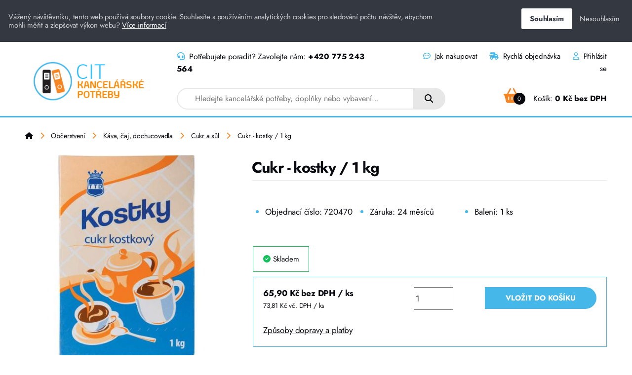

--- FILE ---
content_type: text/html;charset=UTF-8
request_url: https://www.kancelarskepotrebyonline.cz/obcerstveni/kava-caj-dochucovadla/cukr-a-sul/cukr-kostky-1-kg/
body_size: 3717
content:
<html lang="cs">
<head>
  <meta charset="utf-8">
  <meta http-equiv="Content-Type" content="text/html; charset=utf-8">
  <meta name="viewport" content="width=device-width, initial-scale=1">
  <meta http-equiv="X-UA-Compatible" content="IE=edge">

  <link rel="preload" href="/site/41/assets/fonts/jost-v13-latin-ext_latin-regular.woff2" as="font" type="font/woff2" crossorigin>
  <link rel="preload" href="/site/41/assets/fonts/jost-v13-latin-ext_latin-500.woff2" as="font" type="font/woff2" crossorigin>
  <link rel="preload" href="/site/41/assets/fonts/jost-v13-latin-ext_latin-700.woff2" as="font" type="font/woff2" crossorigin>
  <link rel="stylesheet" href="/site/41/tmp/cache/7d9c74b1317733724fc63c883afe6a45.css?8" />

    <title>Cukr  -  kostky / 1 kg Kancelářské potřeby ONLINE</title>
  <meta name="description" content="" />
  <meta property="og:description" content=""/>
  <meta property="og:title" content="Cukr  -  kostky / 1 kg "/>
    <!-- Google Tag Manager -->
<script>(function(w,d,s,l,i){w[l]=w[l]||[];w[l].push({'gtm.start':
new Date().getTime(),event:'gtm.js'});var f=d.getElementsByTagName(s)[0],
j=d.createElement(s),dl=l!='dataLayer'?'&l='+l:'';j.async=true;j.src=
'https://www.googletagmanager.com/gtm.js?id='+i+dl;f.parentNode.insertBefore(j,f);
})(window,document,'script','dataLayer','GTM-TSKTWM8');</script>
<!-- End Google Tag Manager -->
</head>
<body data-base-url="https://www.kancelarskepotrebyonline.cz" class="">
<!-- Google Tag Manager (noscript) -->
<noscript><iframe src="https://www.googletagmanager.com/ns.html?id=GTM-TSKTWM8"
height="0" width="0" style="display:none;visibility:hidden"></iframe></noscript>
<!-- End Google Tag Manager (noscript) -->

  <header id="header">
    <r-grid columns="8" columns-l="12" columns-s="1" class="only-large-window">
      <r-cell span="2" span-s="row">
        <a href="https://www.kancelarskepotrebyonline.cz" title="Přejít na úvodní stránku webu">
          <img src="https://www.kancelarskepotrebyonline.cz/site/41/assets/images/logo.png" width="270" height="131" alt="Logo Kancelářské potřeby ONLINE" />
        </a>
      </r-cell>
      <r-cell span="6" span-l="10" span-s="row">
        <r-grid columns="8" columns-s="1">
          <r-cell span="4" span-s="1" class="contact">
            <i class="fa-solid fa-headset"></i>
            Potřebujete poradit? Zavolejte nám: <a href="tel:+420775243564">+420 775 243 564</a>
          </r-cell>
          <r-cell span="4" span-s="1" class="right top-nav">
                                                                        
            <a href="https://www.kancelarskepotrebyonline.cz/jak-nakupovat/" title="Jak nakupovat"><i class="fa-regular fa-comment-dots"></i> Jak nakupovat</a>
                                                                                                                                                                                                                                                                                                                                                                                                                                                                                                                                                                                                                                                                                                                                                
                                                                                                                                                                                                                                                                                                                                                                                                                                                                                                                                                                                                
            <a href="https://www.kancelarskepotrebyonline.cz/rychla-objednavka/" title="Rychlá objednávka"><i class="fa-solid fa-truck-fast"></i> Rychlá objednávka</a>
                                                                                                                                                                                                                        
                                                                                                                                                                                                                                                                                                                                                                                                                                                                                                                                                                                                                        
            <a href="https://www.kancelarskepotrebyonline.cz/uzivatelsky-ucet/" title="Uživatelský účet"><i class="fa-regular fa-user"></i> Přihlásit se</a>
                                                                                                                                                                                                
          </r-cell>
        </r-grid>
        <r-grid columns="8" columns-s="2" id="nav-2">
          <r-cell span="5" span-l="4" span-s="row">
                                                                                                                                                                                                                                                                                                                                                                                                                                                                                                                        
            
            <form action="https://www.kancelarskepotrebyonline.cz/vyhledavani/" class="search">
            <input id="autoComplete" type="search" name="q" placeholder="Hledejte kancelářské potřeby, doplňky nebo vybavení…" value="" autocomplete="off" />
            <button><i class="fa-solid fa-magnifying-glass"></i></button>
            </form>
                                                                                                                                                                                                                                                                                                
          </r-cell>

          <r-cell class="cart right" span="3" span-l="4" span-s="1">
                                                                                                                                                                                                                                                                                                                                                                                                                                                                                                                                                                        
            
  <div class="cart-button" id="ajax-content-preview-cart">


  <a href="https://www.kancelarskepotrebyonline.cz/nakupni-kosik/?step=1" title="Nákupní košík">
    <i class="fa-solid fa-basket-shopping"></i>
    <span class="count circle bg-black white">0</span>
    
    Košík: <span class="price">0 Kč bez DPH</span>
      </a>
  
  </div>
                                                                                                                                                                                                                                                
          </r-cell>
        </r-grid>
      </r-cell>
    </r-grid>
    <r-grid columns-s="4" class="only-small-window">
      <r-cell span-s="2">
        <a href="https://www.kancelarskepotrebyonline.cz" title="Přejít na úvodní stránku webu">
          <img src="https://www.kancelarskepotrebyonline.cz/site/41/assets/images/logo.png" width="145" height="70" alt="Logo Kancelářské potřeby ONLINE" />
        </a>
      </r-cell>
      <r-cell span-s="1" class="user right">
                                                                                                                                                                                                                                                                                                                                                                                                                
        <a href="https://www.kancelarskepotrebyonline.cz/uzivatelsky-ucet/" title="Uživatelský účet"><i class="fa-regular fa-user"></i></a>
                                                                                                                                      </r-cell>
      <r-cell span-s="1" class="cart right">
                                                                                                                                                                                                                                                                                                                                                                                
        
  <div class="cart-button" >


  <a href="https://www.kancelarskepotrebyonline.cz/nakupni-kosik/?step=1" title="Nákupní košík">
    <i class="fa-solid fa-basket-shopping"></i>
    <span class="count circle bg-black white">0</span>
      </a>
  
  </div>
                                                                                                                                                                      </r-cell>
    </r-grid>
    <r-grid columns-s="5" class="only-small-window search-panel">
      <r-cell span="1">
        <a href=".." class="back-btn" title="Zpět"><i class="fa-solid fa-chevron-left"></i></a>
      </r-cell>
      <r-cell span="4">
                                                                                                                                                                                                                                                                                                                                                                                                                                    
          
            <form action="https://www.kancelarskepotrebyonline.cz/vyhledavani/" class="search">
            <input id="autoComplete" type="search" name="q" placeholder="Hledejte kancelářské potřeby, doplňky nebo vybavení…" value="" autocomplete="off" />
            <button><i class="fa-solid fa-magnifying-glass"></i></button>
            </form>
                                                                                                                                                                                                                                                
      </r-cell>
    </r-grid>
  </header>

  
  
  
    <main>
    <r-grid columns="1" columns-s="1">
      <r-cell span="1" span-s="row" class="column">
        
  
  <div class="breadcrumb">
            
      <a href="https://www.kancelarskepotrebyonline.cz/" title="Úvodní stránka"><i class="fa-solid fa-house"></i></a> <i class="separator fa-solid fa-chevron-right"></i>
                  
      <a href="https://www.kancelarskepotrebyonline.cz/obcerstveni/" title="Občerstvení">Občerstvení</a> <i class="separator fa-solid fa-chevron-right"></i>
                  
      <a href="https://www.kancelarskepotrebyonline.cz/obcerstveni/kava-caj-dochucovadla/" title="Káva, čaj, dochucovadla">Káva, čaj, dochucovadla</a> <i class="separator fa-solid fa-chevron-right"></i>
                  
      <a href="https://www.kancelarskepotrebyonline.cz/obcerstveni/kava-caj-dochucovadla/cukr-a-sul/" title="Cukr a sůl">Cukr a sůl</a> <i class="separator fa-solid fa-chevron-right"></i>
                  
      Cukr  -  kostky / 1 kg
            
  </div>
        </r-cell>
    </r-grid>
    <r-grid columns="8" columns-s="1">
      <r-cell span="3" span-s="1" class="only-large-window column">

        
<a data-fslightbox="gallery" href="/resizer/1200x1200x0/cukr-kostky-1-kg-46493.jpg" title="Cukr  -  kostky / 1 kg">
  <img src="/resizer/450x450x1/cukr-kostky-1-kg-46493.jpg" itemprop="image" width="450" height="450"  alt="Cukr  -  kostky / 1 kg" />
</a>
  
<div class="labels">
      </div>

      </r-cell>
      <r-cell span="5" span-s="1" class="product-detail">


        <h1>
          Cukr  -  kostky / 1 kg
        </h1>

        <r-grid columns="1" columns-s="1">
          <r-cell span="1">
            <div class="only-small-window">
              
<a data-fslightbox="gallery" href="/resizer/1200x1200x0/cukr-kostky-1-kg-46493.jpg" title="Cukr  -  kostky / 1 kg">
  <img src="/resizer/450x450x1/cukr-kostky-1-kg-46493.jpg" itemprop="image" width="450" height="450"  alt="Cukr  -  kostky / 1 kg" />
</a>
  
<div class="labels">
      </div>
            </div>
          </r-cell>
        </r-grid>

        <ul class="attributes">
          <li>
            <div>Objednací číslo: 720470</div>
          </li>
          <li>
            <div>Záruka: 24 měsíců</div>
          </li>
          
          <li>
            <div>Balení: 1 ks</div>
          </li>
                                                </ul>

        <div class="wysiwyg" id="description">

        
                                                </div>

        
        <div class="stock-info available" style="">
          <i class="green fa-solid fa-circle-check"></i>

          Skladem
          <strong></strong>
        </div>

        
        <form action="/cart-add/46493/" method="post">
        <r-grid columns="5" columns-s="2" class="prices">
          <r-cell span="2" span-s="1" aitemprop="offers" itemtype="https://schema.org/AggregateOffer" itemscope>
            <meta itemprop="priceCurrency" content="CZK" />

            <strong>65,90 Kč bez DPH / ks</strong>
            <br /><small>73,81 Kč vč. DPH / ks</small>
                      </r-cell>
          <r-cell class="right" span-s="1" >
            <input type="number" name="count" value="1" step="1" min="1" />
          </r-cell>
          <r-cell span="2" span-s="row" align="right">
              <button class="cart-add button primary only-right" title="Vložit do košíku">Vložit do košíku</button>
          </r-cell>
          <r-cell span="row">
            <a href="#transports-payments" class="toggle-content" data-target="#transports-payments" title="Způsoby dopravy a platby">Způsoby dopravy a platby</a>

            <div class="hidden transports-payments" id="transports-payments">
                            <strong class="title">Způsoby dopravy (Česká republika)</strong>
              <r-grid columns="2">
              
                <r-cell span="1" class="name left">PPL</r-cell>
                <r-cell span="1" class="price right">
                  
                  115,18 Kč bez DPH / 129 Kč vč. DPH
                                  </r-cell>
              
                <r-cell span="1" class="name left">Dodavatelem</r-cell>
                <r-cell span="1" class="price right">
                  
                  115,18 Kč bez DPH / 129 Kč vč. DPH
                                  </r-cell>
              
                <r-cell span="1" class="name left">Osobní převzetí (Lány)</r-cell>
                <r-cell span="1" class="price right">
                  
                  <strong>zdarma</strong>
                                  </r-cell>
              
                <r-cell span="1" class="name left">Zdarma Lány a okolí do 10 km</r-cell>
                <r-cell span="1" class="price right">
                  
                  <strong>zdarma</strong>
                                  </r-cell>
                            </r-grid>
              
              <strong class="title">Způsoby platby</strong>
              <r-grid columns="2">
              
                <r-cell span="1" class="name left">Dobírka - PPL</r-cell>
                <r-cell span="1" class="price right">
                  
                  25,89 Kč bez DPH / 29 Kč vč. DPH
                                  </r-cell>
              
                <r-cell span="1" class="name left">Zálohová faktura</r-cell>
                <r-cell span="1" class="price right">
                  
                  <strong>zdarma</strong>
                                  </r-cell>
              
                <r-cell span="1" class="name left">Hotově při převzetí zboží</r-cell>
                <r-cell span="1" class="price right">
                  
                  <strong>zdarma</strong>
                                  </r-cell>
              
                <r-cell span="1" class="name left">On-line platba GoPay.cz</r-cell>
                <r-cell span="1" class="price right">
                  
                  <strong>zdarma</strong>
                                  </r-cell>
                            </r-grid>
            </div>

          </r-cell>
        </r-grid>


        </form>

        
      </r-cell>
    </r-grid>

      </main>
  
  <footer class="info">
    <r-grid columns="16" columns-l="12" columns-s="1">
      <r-cell span="4" span-l="2" span-s="row">
        <img src="https://www.kancelarskepotrebyonline.cz/site/41/assets/images/logo.png" width="270" height="131" alt="Logo Kancelářské potřeby ONLINE" />
      </r-cell>
      <r-cell span="4" span-l="3" span-s="row">
        <address>
          <strong>CIT-CZECH IMPORT TRADING s.r.o.</strong><br />
          K letišti 1049/57<br />
          161 00 Praha 6 - Ruzyně<br />
          
          IČO: 24836958<br />
                    
          DIČ: CZ24836958<br />
                              <i class="fa-regular fa-envelope"></i>
          <a href="mailto:info@czechimporttrading.cz">info@czechimporttrading.cz</a><br />
                              <i class="fa-solid fa-phone"></i>
          <a href="tel:+420775243564">+420 775 243 564</a>
          
        </address>
      </r-cell>
      <r-cell span="3" span-l="3" span-s="row" class="footer-nav">
        <p>
          
          <strong>Může se hodit</strong><br />
                                                  
          <a href="https://www.kancelarskepotrebyonline.cz/obchodni-podminky/" class="" title="Obchodní podmínky">Obchodní podmínky</a>
                              
          <a href="https://www.kancelarskepotrebyonline.cz/jak-nakupovat/" class="" title="Jak nakupovat">Jak nakupovat</a>
                              
          <a href="https://www.kancelarskepotrebyonline.cz/zpracovani-osobnich-udaju/" class="" title="Zpracování osobních údajů">Zpracování osobních údajů</a>
                              
          <a href="https://www.kancelarskepotrebyonline.cz/cookies/" class="" title="Cookies">Cookies</a>
                                                                                                                                                                                                                                                                                                                                                                                                                                                                                                                                                                      
        </p>
      </r-cell>
      <r-cell span="5" span-l="4" span-s="row" class="footer-nav">
        <p>
          
                  </p>
      </r-cell>
    </r-grid>
    <r-grid columns="10" columns-s="1" class="note">
      <r-cell span="1" span-s="row">
        <a href="https://www.gopay.com/cs/" target="_blank" rel="nofollow"><img src="/site/41/assets/uploads/other/gopay.png" width="84" height="62" alt="GoPay" /></a>
      </r-cell>
      <r-cell span="9" span-s="row">
      <p>Podle zákona o evidenci tržeb je prodávající povinen vystavit kupujícímu účtenku. Zároveň je povinen zaevidovat přijatou tržbu u správce daně on-line; v případě technického výpadku pak nejpozději do 48 hodin.</p>
      </r-cell>
    </r-grid>
  </footer>
  <footer class="copyright">
    <r-grid columns="8">
      <r-cell span="1-4" span-s="row" align="left">
        Copyright &copy; CIT-CZECH IMPORT TRADING s.r.o.
      </r-cell>
      <r-cell span="5-8" span-s="row" class="right">
        Tvorba webových stránek: <a href="https://www.ondrejrais.dev" target="_blank" title="Tvorba webových stránek">Ondřej Rais</a>
      </r-cell>
    </r-grid>
  </footer>


  <script src="https://kit.fontawesome.com/6da20fedb5.js" crossorigin="anonymous"></script>

  <script src="/site/41/tmp/cache/2db9b2e1362b4bdd2f37aeb84491aac1.js?9"></script>

  </body>
</html>
